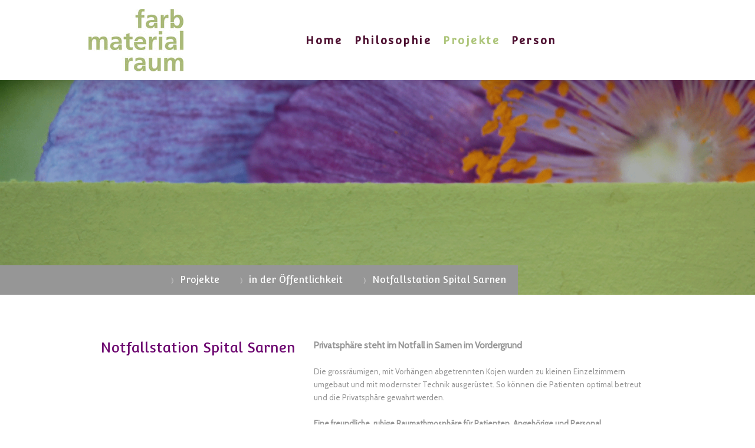

--- FILE ---
content_type: text/html; charset=UTF-8
request_url: https://www.farbmaterialraum.ch/projekte-1/in-der-%C3%B6ffentlichkeit/notfallstation-spital-sarnen/
body_size: 11150
content:
<!DOCTYPE html>
<html lang="de-DE"><head>
    <meta charset="utf-8"/>
    <link rel="dns-prefetch preconnect" href="https://u.jimcdn.com/" crossorigin="anonymous"/>
<link rel="dns-prefetch preconnect" href="https://assets.jimstatic.com/" crossorigin="anonymous"/>
<link rel="dns-prefetch preconnect" href="https://image.jimcdn.com" crossorigin="anonymous"/>
<link rel="dns-prefetch preconnect" href="https://fonts.jimstatic.com" crossorigin="anonymous"/>
<meta name="viewport" content="width=device-width, initial-scale=1"/>
<meta http-equiv="X-UA-Compatible" content="IE=edge"/>
<meta name="description" content=""/>
<meta name="robots" content="index, follow, archive"/>
<meta property="st:section" content=""/>
<meta name="generator" content="Jimdo Creator"/>
<meta name="twitter:title" content="Notfallstation Spital Sarnen"/>
<meta name="twitter:description" content="Privatsphäre steht im Notfall in Sarnen im Vordergrund Die grossräumigen, mit Vorhängen abgetrennten Kojen wurden zu kleinen Einzelzimmern umgebaut und mit modernster Technik ausgerüstet. So können die Patienten optimal betreut und die Privatsphäre gewahrt werden. Eine freundliche, ruhige Raumathmosphäre für Patienten, Angehörige und Personal Bewusst wurden alle Einrichtungsgegenstände und der Boden in einem neutralen, hellen Grauton gewählt um eine ruhige Basis zu schaffen. Ein frisches, samtiges Limonengrün setzt jeweils an einer Wand den Farbakzent. Je zwei Makroaufnahmen von Blüten in stark kontrastierenden Pink- und Viollettönen ziehen den Blick auf sich und lassen ihn dort verweilen. Bauherrschaft: Kantonsspital Obwalden, Sarnen Planung &amp;amp; Umbau: Ch. Mennel Architekten, Sarnen Baujahr 2013"/>
<meta name="twitter:card" content="summary_large_image"/>
<meta property="og:url" content="https://www.farbmaterialraum.ch/projekte-1/in-der-öffentlichkeit/notfallstation-spital-sarnen/"/>
<meta property="og:title" content="Notfallstation Spital Sarnen"/>
<meta property="og:description" content="Privatsphäre steht im Notfall in Sarnen im Vordergrund Die grossräumigen, mit Vorhängen abgetrennten Kojen wurden zu kleinen Einzelzimmern umgebaut und mit modernster Technik ausgerüstet. So können die Patienten optimal betreut und die Privatsphäre gewahrt werden. Eine freundliche, ruhige Raumathmosphäre für Patienten, Angehörige und Personal Bewusst wurden alle Einrichtungsgegenstände und der Boden in einem neutralen, hellen Grauton gewählt um eine ruhige Basis zu schaffen. Ein frisches, samtiges Limonengrün setzt jeweils an einer Wand den Farbakzent. Je zwei Makroaufnahmen von Blüten in stark kontrastierenden Pink- und Viollettönen ziehen den Blick auf sich und lassen ihn dort verweilen. Bauherrschaft: Kantonsspital Obwalden, Sarnen Planung &amp;amp; Umbau: Ch. Mennel Architekten, Sarnen Baujahr 2013"/>
<meta property="og:type" content="website"/>
<meta property="og:locale" content="de_DE"/>
<meta property="og:site_name" content="farbmaterialraums Webseite!"/>
<meta name="twitter:image" content="https://image.jimcdn.com/app/cms/image/transf/none/path/sd4e823839b485e5a/backgroundarea/i4e90342798569c28/version/1535442277/image.gif"/>
<meta property="og:image" content="https://image.jimcdn.com/app/cms/image/transf/none/path/sd4e823839b485e5a/backgroundarea/i4e90342798569c28/version/1535442277/image.gif"/>
<meta property="og:image:width" content="2000"/>
<meta property="og:image:height" content="1500"/>
<meta property="og:image:secure_url" content="https://image.jimcdn.com/app/cms/image/transf/none/path/sd4e823839b485e5a/backgroundarea/i4e90342798569c28/version/1535442277/image.gif"/><title>Notfallstation Spital Sarnen - farbmaterialraums Webseite!</title>
<link rel="icon" type="image/png" href="[data-uri]"/>
    
<link rel="canonical" href="https://www.farbmaterialraum.ch/projekte-1/in-der-öffentlichkeit/notfallstation-spital-sarnen/"/>

        <script src="https://assets.jimstatic.com/ckies.js.7c38a5f4f8d944ade39b.js"></script>

        <script src="https://assets.jimstatic.com/cookieControl.js.b05bf5f4339fa83b8e79.js"></script>
    <script>window.CookieControlSet.setToNormal();</script>

    <style>html,body{margin:0}.hidden{display:none}.n{padding:5px}#cc-website-title a {text-decoration: none}.cc-m-image-align-1{text-align:left}.cc-m-image-align-2{text-align:right}.cc-m-image-align-3{text-align:center}</style>

        <link href="https://u.jimcdn.com/cms/o/sd4e823839b485e5a/layout/dm_b4a23bab1b191e949aee931486c6f169/css/layout.css?t=1761832778" rel="stylesheet" type="text/css" id="jimdo_layout_css"/>
<script>     /* <![CDATA[ */     /*!  loadCss [c]2014 @scottjehl, Filament Group, Inc.  Licensed MIT */     window.loadCSS = window.loadCss = function(e,n,t){var r,l=window.document,a=l.createElement("link");if(n)r=n;else{var i=(l.body||l.getElementsByTagName("head")[0]).childNodes;r=i[i.length-1]}var o=l.styleSheets;a.rel="stylesheet",a.href=e,a.media="only x",r.parentNode.insertBefore(a,n?r:r.nextSibling);var d=function(e){for(var n=a.href,t=o.length;t--;)if(o[t].href===n)return e.call(a);setTimeout(function(){d(e)})};return a.onloadcssdefined=d,d(function(){a.media=t||"all"}),a};     window.onloadCSS = function(n,o){n.onload=function(){n.onload=null,o&&o.call(n)},"isApplicationInstalled"in navigator&&"onloadcssdefined"in n&&n.onloadcssdefined(o)}     /* ]]> */ </script>     <script>
// <![CDATA[
onloadCSS(loadCss('https://assets.jimstatic.com/web.css.cba479cb7ca5b5a1cac2a1ff8a34b9db.css') , function() {
    this.id = 'jimdo_web_css';
});
// ]]>
</script>
<link href="https://assets.jimstatic.com/web.css.cba479cb7ca5b5a1cac2a1ff8a34b9db.css" rel="preload" as="style"/>
<noscript>
<link href="https://assets.jimstatic.com/web.css.cba479cb7ca5b5a1cac2a1ff8a34b9db.css" rel="stylesheet"/>
</noscript>
    <script>
    //<![CDATA[
        var jimdoData = {"isTestserver":false,"isLcJimdoCom":false,"isJimdoHelpCenter":false,"isProtectedPage":false,"cstok":"","cacheJsKey":"7093479d026ccfbb48d2a101aeac5fbd70d2cc12","cacheCssKey":"7093479d026ccfbb48d2a101aeac5fbd70d2cc12","cdnUrl":"https:\/\/assets.jimstatic.com\/","minUrl":"https:\/\/assets.jimstatic.com\/app\/cdn\/min\/file\/","authUrl":"https:\/\/a.jimdo.com\/","webPath":"https:\/\/www.farbmaterialraum.ch\/","appUrl":"https:\/\/a.jimdo.com\/","cmsLanguage":"de_DE","isFreePackage":false,"mobile":false,"isDevkitTemplateUsed":true,"isTemplateResponsive":true,"websiteId":"sd4e823839b485e5a","pageId":2275803328,"packageId":2,"shop":{"deliveryTimeTexts":{"1":"1 - 3 Tage Lieferzeit","2":"3 - 5 Tage Lieferzeit","3":"5 - 8 Tage Lieferzeit"},"checkoutButtonText":"Zur Kasse","isReady":false,"currencyFormat":{"pattern":"\u00a4 #,##0.00;\u00a4-#,##0.00","convertedPattern":"$ #,##0.00","symbols":{"GROUPING_SEPARATOR":" ","DECIMAL_SEPARATOR":".","CURRENCY_SYMBOL":"CHF"}},"currencyLocale":"de_CH"},"tr":{"gmap":{"searchNotFound":"Die angegebene Adresse konnte nicht gefunden werden.","routeNotFound":"Die Anfahrtsroute konnte nicht berechnet werden. M\u00f6gliche Gr\u00fcnde: Die Startadresse ist zu ungenau oder zu weit von der Zieladresse entfernt."},"shop":{"checkoutSubmit":{"next":"N\u00e4chster Schritt","wait":"Bitte warten"},"paypalError":"Da ist leider etwas schiefgelaufen. Bitte versuche es erneut!","cartBar":"Zum Warenkorb","maintenance":"Dieser Shop ist vor\u00fcbergehend leider nicht erreichbar. Bitte probieren Sie es sp\u00e4ter noch einmal.","addToCartOverlay":{"productInsertedText":"Der Artikel wurde dem Warenkorb hinzugef\u00fcgt.","continueShoppingText":"Weiter einkaufen","reloadPageText":"neu laden"},"notReadyText":"Dieser Shop ist noch nicht vollst\u00e4ndig eingerichtet.","numLeftText":"Mehr als {:num} Exemplare dieses Artikels sind z.Z. leider nicht verf\u00fcgbar.","oneLeftText":"Es ist leider nur noch ein Exemplar dieses Artikels verf\u00fcgbar."},"common":{"timeout":"Es ist ein Fehler aufgetreten. Die von dir ausgew\u00e4hlte Aktion wurde abgebrochen. Bitte versuche es in ein paar Minuten erneut."},"form":{"badRequest":"Es ist ein Fehler aufgetreten: Die Eingaben konnten leider nicht \u00fcbermittelt werden. Bitte versuche es sp\u00e4ter noch einmal!"}},"jQuery":"jimdoGen002","isJimdoMobileApp":false,"bgConfig":{"id":102533428,"type":"picture","options":{"fixed":true},"images":[{"id":7516944928,"url":"https:\/\/image.jimcdn.com\/app\/cms\/image\/transf\/none\/path\/sd4e823839b485e5a\/backgroundarea\/i4e90342798569c28\/version\/1535442277\/image.gif","altText":"","focalPointX":50.5859375,"focalPointY":-0.4464285714285713968507707249955274164676666259765625}]},"bgFullscreen":null,"responsiveBreakpointLandscape":767,"responsiveBreakpointPortrait":480,"copyableHeadlineLinks":false,"tocGeneration":false,"googlemapsConsoleKey":false,"loggingForAnalytics":false,"loggingForPredefinedPages":false,"isFacebookPixelIdEnabled":false,"userAccountId":"92e3b840-3f98-4412-88c0-3435e5d883e5"};
    // ]]>
</script>

     <script> (function(window) { 'use strict'; var regBuff = window.__regModuleBuffer = []; var regModuleBuffer = function() { var args = [].slice.call(arguments); regBuff.push(args); }; if (!window.regModule) { window.regModule = regModuleBuffer; } })(window); </script>
    <script src="https://assets.jimstatic.com/web.js.24f3cfbc36a645673411.js" async="true"></script>
    <script src="https://assets.jimstatic.com/at.js.62588d64be2115a866ce.js"></script>
    
</head>

<body class="body cc-page j-m-gallery-styles j-m-video-styles j-m-hr-styles j-m-header-styles j-m-text-styles j-m-emotionheader-styles j-m-htmlCode-styles j-m-rss-styles j-m-form-styles j-m-table-styles j-m-textWithImage-styles j-m-downloadDocument-styles j-m-imageSubtitle-styles j-m-flickr-styles j-m-googlemaps-styles j-m-blogSelection-styles j-m-comment-styles-disabled j-m-jimdo-styles j-m-profile-styles j-m-guestbook-styles j-m-promotion-styles j-m-twitter-styles j-m-hgrid-styles j-m-shoppingcart-styles j-m-catalog-styles j-m-product-styles-disabled j-m-facebook-styles j-m-sharebuttons-styles j-m-formnew-styles j-m-callToAction-styles j-m-turbo-styles j-m-spacing-styles j-m-googleplus-styles j-m-dummy-styles j-m-search-styles j-m-booking-styles j-m-socialprofiles-styles j-footer-styles cc-pagemode-default cc-content-parent" id="page-2275803328">

<div id="cc-inner" class="cc-content-parent">

<input type="checkbox" id="jtpl-mobile-navigation__checkbox" class="jtpl-mobile-navigation__checkbox"/><!-- _main.sass --><div class="jtpl-main cc-content-parent">

  <!-- _background-area.sass -->
  <div class="jtpl-background-area" background-area="fullscreen"></div>
  <!-- END _background-area.sass -->

  <!-- _top-bar.sass -->
  <div class="jtpl-top-bar navigation-colors">
    <!-- _navigation.sass -->
    <label for="jtpl-mobile-navigation__checkbox" class="jtpl-mobile-navigation__label navigation-colors--transparency">
      <span class="jtpl-mobile-navigation__borders navigation-colors__menu-icon"></span>
    </label>
    <!-- END _navigation.sass -->

  </div>
  <!-- END _top-bar.sass -->


  <!-- _mobile-navigation.sass -->
  <nav class="jtpl-mobile-navigation navigation-colors navigation-colors--transparency"><div data-container="navigation"><div class="j-nav-variant-nested"><ul class="cc-nav-level-0 j-nav-level-0"><li id="cc-nav-view-2287789928" class="jmd-nav__list-item-0"><a href="/" data-link-title="Home">Home</a></li><li id="cc-nav-view-2267288028" class="jmd-nav__list-item-0"><a href="/philosophie-1/" data-link-title="Philosophie">Philosophie</a></li><li id="cc-nav-view-2267287528" class="jmd-nav__list-item-0 j-nav-has-children cc-nav-parent j-nav-parent jmd-nav__item--parent"><a href="/projekte-1/" data-link-title="Projekte">Projekte</a><span data-navi-toggle="cc-nav-view-2267287528" class="jmd-nav__toggle-button"></span><ul class="cc-nav-level-1 j-nav-level-1"><li id="cc-nav-view-2267289728" class="jmd-nav__list-item-1 j-nav-has-children cc-nav-parent j-nav-parent jmd-nav__item--parent"><a href="/projekte-1/in-der-öffentlichkeit/" data-link-title="in der Öffentlichkeit">in der Öffentlichkeit</a><span data-navi-toggle="cc-nav-view-2267289728" class="jmd-nav__toggle-button"></span><ul class="cc-nav-level-2 j-nav-level-2"><li id="cc-nav-view-2267288628" class="jmd-nav__list-item-2"><a href="/projekte-1/in-der-öffentlichkeit/schulhaus-stalden/" data-link-title="Schulhaus Stalden">Schulhaus Stalden</a></li><li id="cc-nav-view-2267288728" class="jmd-nav__list-item-2"><a href="/projekte-1/in-der-öffentlichkeit/schulhaus-konvikt-sarnen/" data-link-title="Schulhaus Konvikt Sarnen">Schulhaus Konvikt Sarnen</a></li><li id="cc-nav-view-2275803328" class="jmd-nav__list-item-2 cc-nav-current j-nav-current jmd-nav__item--current"><a href="/projekte-1/in-der-öffentlichkeit/notfallstation-spital-sarnen/" data-link-title="Notfallstation Spital Sarnen" class="cc-nav-current j-nav-current jmd-nav__link--current">Notfallstation Spital Sarnen</a></li></ul></li><li id="cc-nav-view-2267289828" class="jmd-nav__list-item-1 j-nav-has-children"><a href="/projekte-1/im-privatraum/" data-link-title="im Privatraum">im Privatraum</a><span data-navi-toggle="cc-nav-view-2267289828" class="jmd-nav__toggle-button"></span><ul class="cc-nav-level-2 j-nav-level-2"><li id="cc-nav-view-2291948428" class="jmd-nav__list-item-2"><a href="/projekte-1/im-privatraum/umgestaltung-einfamilienhaus-obfelden/" data-link-title="Umgestaltung Einfamilienhaus Obfelden">Umgestaltung Einfamilienhaus Obfelden</a></li><li id="cc-nav-view-2291571728" class="jmd-nav__list-item-2"><a href="/projekte-1/im-privatraum/umgestaltung-einfamilienhaus-galgenen/" data-link-title="Umgestaltung Einfamilienhaus Galgenen">Umgestaltung Einfamilienhaus Galgenen</a></li><li id="cc-nav-view-2267289928" class="jmd-nav__list-item-2"><a href="/projekte-1/im-privatraum/umbau-reihenhaus-sachseln/" data-link-title="Umbau Reihenhaus Sachseln">Umbau Reihenhaus Sachseln</a></li><li id="cc-nav-view-2271867328" class="jmd-nav__list-item-2"><a href="/projekte-1/im-privatraum/umgestaltung-einfamilienhaus-stalden-1/" data-link-title="Umgestaltung Einfamilienhaus Stalden">Umgestaltung Einfamilienhaus Stalden</a></li><li id="cc-nav-view-2271866128" class="jmd-nav__list-item-2"><a href="/projekte-1/im-privatraum/umgestaltung-einfamilienhaus-wädenswil/" data-link-title="Umgestaltung Einfamilienhaus Wädenswil">Umgestaltung Einfamilienhaus Wädenswil</a></li></ul></li></ul></li><li id="cc-nav-view-2267287828" class="jmd-nav__list-item-0"><a href="/person/" data-link-title="Person">Person</a></li></ul></div></div>
  </nav><!-- END _mobile-navigation.sass --><!-- _header.sass --><header class="jtpl-header navigation-colors"><div class="jtpl-header__inner alignment-options navigation-vertical-alignment">
      <div class="jtpl-logo">
        <div id="cc-website-logo" class="cc-single-module-element"><div id="cc-m-11498913728" class="j-module n j-imageSubtitle"><div class="cc-m-image-container"><figure class="cc-imagewrapper cc-m-image-align-3">
<a href="https://www.farbmaterialraum.ch/" target="_self"><img srcset="https://image.jimcdn.com/app/cms/image/transf/dimension=161x10000:format=jpg/path/sd4e823839b485e5a/image/i39ed2fdaca54b562/version/1530788539/image.jpg 161w, https://image.jimcdn.com/app/cms/image/transf/dimension=320x10000:format=jpg/path/sd4e823839b485e5a/image/i39ed2fdaca54b562/version/1530788539/image.jpg 320w, https://image.jimcdn.com/app/cms/image/transf/dimension=322x10000:format=jpg/path/sd4e823839b485e5a/image/i39ed2fdaca54b562/version/1530788539/image.jpg 322w" sizes="(min-width: 161px) 161px, 100vw" id="cc-m-imagesubtitle-image-11498913728" src="https://image.jimcdn.com/app/cms/image/transf/dimension=161x10000:format=jpg/path/sd4e823839b485e5a/image/i39ed2fdaca54b562/version/1530788539/image.jpg" alt="farbmaterialraums Webseite!" class="" data-src-width="2245" data-src-height="1477" data-src="https://image.jimcdn.com/app/cms/image/transf/dimension=161x10000:format=jpg/path/sd4e823839b485e5a/image/i39ed2fdaca54b562/version/1530788539/image.jpg" data-image-id="7478174128"/></a>    

</figure>
</div>
<div class="cc-clear"></div>
<script id="cc-m-reg-11498913728">// <![CDATA[

    window.regModule("module_imageSubtitle", {"data":{"imageExists":true,"hyperlink":"","hyperlink_target":"_blank","hyperlinkAsString":"","pinterest":"0","id":11498913728,"widthEqualsContent":"0","resizeWidth":"161","resizeHeight":106},"id":11498913728});
// ]]>
</script></div></div>
      </div>

      <!-- _navigation.sass -->
      <nav class="jtpl-navigation"><div class="jtpl-navigation__inner navigation-alignment" data-dropdown="true" data-main="true">
          <div data-container="navigation"><div class="j-nav-variant-nested"><ul class="cc-nav-level-0 j-nav-level-0"><li id="cc-nav-view-2287789928" class="jmd-nav__list-item-0"><a href="/" data-link-title="Home">Home</a></li><li id="cc-nav-view-2267288028" class="jmd-nav__list-item-0"><a href="/philosophie-1/" data-link-title="Philosophie">Philosophie</a></li><li id="cc-nav-view-2267287528" class="jmd-nav__list-item-0 j-nav-has-children cc-nav-parent j-nav-parent jmd-nav__item--parent"><a href="/projekte-1/" data-link-title="Projekte">Projekte</a><span data-navi-toggle="cc-nav-view-2267287528" class="jmd-nav__toggle-button"></span><ul class="cc-nav-level-1 j-nav-level-1"><li id="cc-nav-view-2267289728" class="jmd-nav__list-item-1 j-nav-has-children cc-nav-parent j-nav-parent jmd-nav__item--parent"><a href="/projekte-1/in-der-öffentlichkeit/" data-link-title="in der Öffentlichkeit">in der Öffentlichkeit</a><span data-navi-toggle="cc-nav-view-2267289728" class="jmd-nav__toggle-button"></span><ul class="cc-nav-level-2 j-nav-level-2"><li id="cc-nav-view-2267288628" class="jmd-nav__list-item-2"><a href="/projekte-1/in-der-öffentlichkeit/schulhaus-stalden/" data-link-title="Schulhaus Stalden">Schulhaus Stalden</a></li><li id="cc-nav-view-2267288728" class="jmd-nav__list-item-2"><a href="/projekte-1/in-der-öffentlichkeit/schulhaus-konvikt-sarnen/" data-link-title="Schulhaus Konvikt Sarnen">Schulhaus Konvikt Sarnen</a></li><li id="cc-nav-view-2275803328" class="jmd-nav__list-item-2 cc-nav-current j-nav-current jmd-nav__item--current"><a href="/projekte-1/in-der-öffentlichkeit/notfallstation-spital-sarnen/" data-link-title="Notfallstation Spital Sarnen" class="cc-nav-current j-nav-current jmd-nav__link--current">Notfallstation Spital Sarnen</a></li></ul></li><li id="cc-nav-view-2267289828" class="jmd-nav__list-item-1 j-nav-has-children"><a href="/projekte-1/im-privatraum/" data-link-title="im Privatraum">im Privatraum</a><span data-navi-toggle="cc-nav-view-2267289828" class="jmd-nav__toggle-button"></span><ul class="cc-nav-level-2 j-nav-level-2"><li id="cc-nav-view-2291948428" class="jmd-nav__list-item-2"><a href="/projekte-1/im-privatraum/umgestaltung-einfamilienhaus-obfelden/" data-link-title="Umgestaltung Einfamilienhaus Obfelden">Umgestaltung Einfamilienhaus Obfelden</a></li><li id="cc-nav-view-2291571728" class="jmd-nav__list-item-2"><a href="/projekte-1/im-privatraum/umgestaltung-einfamilienhaus-galgenen/" data-link-title="Umgestaltung Einfamilienhaus Galgenen">Umgestaltung Einfamilienhaus Galgenen</a></li><li id="cc-nav-view-2267289928" class="jmd-nav__list-item-2"><a href="/projekte-1/im-privatraum/umbau-reihenhaus-sachseln/" data-link-title="Umbau Reihenhaus Sachseln">Umbau Reihenhaus Sachseln</a></li><li id="cc-nav-view-2271867328" class="jmd-nav__list-item-2"><a href="/projekte-1/im-privatraum/umgestaltung-einfamilienhaus-stalden-1/" data-link-title="Umgestaltung Einfamilienhaus Stalden">Umgestaltung Einfamilienhaus Stalden</a></li><li id="cc-nav-view-2271866128" class="jmd-nav__list-item-2"><a href="/projekte-1/im-privatraum/umgestaltung-einfamilienhaus-wädenswil/" data-link-title="Umgestaltung Einfamilienhaus Wädenswil">Umgestaltung Einfamilienhaus Wädenswil</a></li></ul></li></ul></li><li id="cc-nav-view-2267287828" class="jmd-nav__list-item-0"><a href="/person/" data-link-title="Person">Person</a></li></ul></div></div>
        </div>
      </nav><!-- END _navigation.sass -->
</div>
  </header><div class="jtpl-header--image" background-area="stripe" background-area-default=""></div>

  <!-- END _header.sass -->

  <!-- _section-main.sass -->
  <div class="jtpl-section-main content-options-box cc-content-parent">

    <!-- _breadcrumb.sass -->
    <div class="jtpl-breadcrumb alignment-options">
      <div class="jtpl-breadcrumb__inner flex-background-options">
        <div class="jtpl-breadcrumb__title-navigation-gutter">
          <!-- _section-main.sass -->
          <div class="jtpl-title">
            
          </div>
          <!-- END _section-main.sass -->
          <div class="jtpl-breadcrumb__navigation breadcrumb-options">
            <div data-container="navigation"><div class="j-nav-variant-breadcrumb"><ol itemscope="true" itemtype="http://schema.org/BreadcrumbList"><li itemscope="true" itemprop="itemListElement" itemtype="http://schema.org/ListItem"><a href="/projekte-1/" data-link-title="Projekte" itemprop="item"><span itemprop="name">Projekte</span></a><meta itemprop="position" content="1"/></li><li itemscope="true" itemprop="itemListElement" itemtype="http://schema.org/ListItem"><a href="/projekte-1/in-der-öffentlichkeit/" data-link-title="in der Öffentlichkeit" itemprop="item"><span itemprop="name">in der Öffentlichkeit</span></a><meta itemprop="position" content="2"/></li><li itemscope="true" itemprop="itemListElement" itemtype="http://schema.org/ListItem" class="cc-nav-current j-nav-current"><a href="/projekte-1/in-der-öffentlichkeit/notfallstation-spital-sarnen/" data-link-title="Notfallstation Spital Sarnen" itemprop="item" class="cc-nav-current j-nav-current"><span itemprop="name">Notfallstation Spital Sarnen</span></a><meta itemprop="position" content="3"/></li></ol></div></div>
          </div>
        </div>
      </div>
    </div>
    <!-- END _breadcrumb.sass -->

    <div class="jtpl-content alignment-options content-options-inner cc-content-parent">
      <div id="content_area" data-container="content"><div id="content_start"></div>
        
        <div id="cc-matrix-3286150328"><div id="cc-m-11586525528" class="j-module n j-hgrid ">    <div class="cc-m-hgrid-column" style="width: 36.14%;">
        <div id="cc-matrix-3286150428"><div id="cc-m-11586525628" class="j-module n j-header "><h3 class="" id="cc-m-header-11586525628">Notfallstation Spital Sarnen</h3></div></div>    </div>
            <div class="cc-m-hgrid-separator" data-display="cms-only"><div></div></div>
        <div class="cc-m-hgrid-column last" style="width: 61.85%;">
        <div id="cc-matrix-3286150528"><div id="cc-m-11586525728" class="j-module n j-text "><p class="EinfacherAbsatz">
    <strong>Privatsphäre steht im Notfall in Sarnen im Vordergrund</strong>
</p>

<p class="EinfacherAbsatz">
     
</p>

<p class="EinfacherAbsatz">
    <span style="font-size: 13px;">Die grossräumigen, mit Vorhängen abgetrennten Kojen wurden zu kleinen Einzelzimmern umgebaut und mit modernster Technik ausgerüstet. So können die Patienten optimal
    betreut und die Privatsphäre gewahrt werden.</span>
</p>

<p class="EinfacherAbsatz">
     
</p>

<p class="EinfacherAbsatz">
    <span style="font-size: 13px;"><strong>Eine freundliche, ruhige Raumathmosphäre für Patienten, Angehörige und Personal</strong></span>
</p>

<p class="EinfacherAbsatz">
     
</p>

<p class="EinfacherAbsatz">
    <span style="font-size: 13px;">Bewusst wurden alle Einrichtungsgegenstände und der Boden in einem neutralen, hellen Grauton gewählt um eine ruhige Basis zu schaffen. Ein frisches, samtiges
    Limonengrün setzt jeweils an einer Wand den Farbakzent. Je zwei Makroaufnahmen von Blüten in stark kontrastierenden Pink- und Viollettönen ziehen den Blick auf sich und lassen ihn dort
    verweilen.</span>
</p>

<p class="EinfacherAbsatz">
     
</p>

<p class="EinfacherAbsatz">
    <span style="font-size: 13px;">Bauherrschaft: Kantonsspital Obwalden, Sarnen</span>
</p>

<p class="EinfacherAbsatz">
    <span style="font-size: 13px;">Planung &amp; Umbau: Ch. Mennel Architekten, Sarnen</span>
</p>

<p class="EinfacherAbsatz">
    <span style="font-size: 13px;">Baujahr 2013</span>
</p>

<p class="EinfacherAbsatz">
     
</p>

<p class="EinfacherAbsatz">
     
</p>

<p class="EinfacherAbsatz">
     
</p>

<p class="EinfacherAbsatz">
     
</p>

<p class="EinfacherAbsatz">
    <span style="font-size: 13px;"> </span>
</p>

<p class="MsoNormal">
     
</p></div></div>    </div>
    
<div class="cc-m-hgrid-overlay" data-display="cms-only"></div>

<br class="cc-clear"/>

</div><div id="cc-m-11586525828" class="j-module n j-spacing ">
    <div class="cc-m-spacer" style="height: 25px;">
    
</div>

</div><div id="cc-m-11586525928" class="j-module n j-gallery "><div id="cc-m-gallery-11586525928" class="cc-m-gallery-container            cc-m-gallery-slider                        cc-m-gallery-slider-fullscreen-enabled           ">
        <ul>
                    <li>
                
                <a rel="lightbox[11586525928]" href="javascript:" data-href="https://image.jimcdn.com/app/cms/image/transf/none/path/sd4e823839b485e5a/image/i6eef81bb5a612edc/version/1535442628/image.jpg" data-title=""><img src="https://image.jimcdn.com/app/cms/image/transf/none/path/sd4e823839b485e5a/image/i6eef81bb5a612edc/version/1535442628/image.jpg" data-orig-width="589" data-orig-height="393" alt=""/></a>            </li>
                    <li>
                
                <a rel="lightbox[11586525928]" href="javascript:" data-href="https://image.jimcdn.com/app/cms/image/transf/none/path/sd4e823839b485e5a/image/i318249c9761b7b7d/version/1535442628/image.jpg" data-title=""><img src="https://image.jimcdn.com/app/cms/image/transf/none/path/sd4e823839b485e5a/image/i318249c9761b7b7d/version/1535442628/image.jpg" data-orig-width="589" data-orig-height="393" alt=""/></a>            </li>
                    <li>
                
                <a rel="lightbox[11586525928]" href="javascript:" data-href="https://image.jimcdn.com/app/cms/image/transf/none/path/sd4e823839b485e5a/image/iaf2a6d8736d18cdd/version/1535442628/image.jpg" data-title=""><img src="https://image.jimcdn.com/app/cms/image/transf/none/path/sd4e823839b485e5a/image/iaf2a6d8736d18cdd/version/1535442628/image.jpg" data-orig-width="589" data-orig-height="393" alt=""/></a>            </li>
                    <li>
                
                <a rel="lightbox[11586525928]" href="javascript:" data-href="https://image.jimcdn.com/app/cms/image/transf/none/path/sd4e823839b485e5a/image/i30b7f1574ff9685c/version/1535442628/image.jpg" data-title=""><img src="https://image.jimcdn.com/app/cms/image/transf/none/path/sd4e823839b485e5a/image/i30b7f1574ff9685c/version/1535442628/image.jpg" data-orig-width="589" data-orig-height="427" alt=""/></a>            </li>
            </ul>

            <div class="cc-m-gallery-slider-bar">
            <div class="cc-m-gallery-slider-thumbnails-wrapper">
                <div class="cc-m-gallery-slider-thumbnails">
                                            <a data-slide-index="0" href="">
                            <img src="https://image.jimcdn.com/app/cms/image/transf/dimension=25x25:mode=crop:format=jpg/path/sd4e823839b485e5a/image/i6eef81bb5a612edc/version/1535442628/image.jpg" alt=""/>
                        </a>
                                                <a data-slide-index="1" href="">
                            <img src="https://image.jimcdn.com/app/cms/image/transf/dimension=25x25:mode=crop:format=jpg/path/sd4e823839b485e5a/image/i318249c9761b7b7d/version/1535442628/image.jpg" alt=""/>
                        </a>
                                                <a data-slide-index="2" href="">
                            <img src="https://image.jimcdn.com/app/cms/image/transf/dimension=25x25:mode=crop:format=jpg/path/sd4e823839b485e5a/image/iaf2a6d8736d18cdd/version/1535442628/image.jpg" alt=""/>
                        </a>
                                                <a data-slide-index="3" href="">
                            <img src="https://image.jimcdn.com/app/cms/image/transf/dimension=25x25:mode=crop:format=jpg/path/sd4e823839b485e5a/image/i30b7f1574ff9685c/version/1535442628/image.jpg" alt=""/>
                        </a>
                                        </div>
            </div>
        </div>
    
        <a href="javascript:" class="cc-m-gallery-slider-fullscreen              "></a>
    

</div>
<script id="cc-m-reg-11586525928">// <![CDATA[

    window.regModule("module_gallery", {"view":"5","countImages":4,"variant":"slider","selector":"#cc-m-gallery-11586525928","imageCount":4,"enlargeable":"1","multiUpload":true,"autostart":1,"pause":"3","showSliderThumbnails":1,"coolSize":"3","coolPadding":"0","stackCount":"3","stackPadding":"3","options":{"pinterest":"0"},"id":11586525928});
// ]]>
</script></div><div id="cc-m-11586526128" class="j-module n j-text "><p style="text-align: center;">
    <span style="font-size: 10px;"><a href="http://www.sibyllekathriner.ch" target="_blank" title="www.sibyllekathriner.ch">Fotos: H</a>inz &amp; Kunz Sarnen</span>
</p></div></div>
        
        </div>
    </div>
    <!-- END _section-main.sass -->

  </div>

  <!-- _section-aside.sass -->
  <div class="jtpl-section-aside">

    <aside class="jtpl-sidebar sidebar-options"><div class="jtpl-sidebar__inner alignment-options">
        <div data-container="sidebar"><div id="cc-matrix-3252603728"><div id="cc-m-11498911428" class="j-module n j-spacing ">
    <div class="cc-m-spacer" style="height: 20px;">
    
</div>

</div><div id="cc-m-11547225328" class="j-module n j-hgrid ">    <div class="cc-m-hgrid-column" style="width: 35.2%;">
        <div id="cc-matrix-3270912328"></div>    </div>
            <div class="cc-m-hgrid-separator" data-display="cms-only"><div></div></div>
        <div class="cc-m-hgrid-column last" style="width: 62.79%;">
        <div id="cc-matrix-3270912428"><div id="cc-m-11547225628" class="j-module n j-imageSubtitle "><figure class="cc-imagewrapper cc-m-image-align-1">
<img srcset="https://image.jimcdn.com/app/cms/image/transf/dimension=320x10000:format=png/path/sd4e823839b485e5a/image/i9f5787021996092c/version/1530789674/image.png 320w, https://image.jimcdn.com/app/cms/image/transf/dimension=353x10000:format=png/path/sd4e823839b485e5a/image/i9f5787021996092c/version/1530789674/image.png 353w, https://image.jimcdn.com/app/cms/image/transf/dimension=640x10000:format=png/path/sd4e823839b485e5a/image/i9f5787021996092c/version/1530789674/image.png 640w, https://image.jimcdn.com/app/cms/image/transf/dimension=706x10000:format=png/path/sd4e823839b485e5a/image/i9f5787021996092c/version/1530789674/image.png 706w" sizes="(min-width: 353px) 353px, 100vw" id="cc-m-imagesubtitle-image-11547225628" src="https://image.jimcdn.com/app/cms/image/transf/dimension=353x10000:format=png/path/sd4e823839b485e5a/image/i9f5787021996092c/version/1530789674/image.png" alt="" class="" data-src-width="4918" data-src-height="461" data-src="https://image.jimcdn.com/app/cms/image/transf/dimension=353x10000:format=png/path/sd4e823839b485e5a/image/i9f5787021996092c/version/1530789674/image.png" data-image-id="7497261528"/>    

</figure>

<div class="cc-clear"></div>
<script id="cc-m-reg-11547225628">// <![CDATA[

    window.regModule("module_imageSubtitle", {"data":{"imageExists":true,"hyperlink":"","hyperlink_target":"","hyperlinkAsString":"","pinterest":"0","id":11547225628,"widthEqualsContent":"0","resizeWidth":"353","resizeHeight":34},"id":11547225628});
// ]]>
</script></div></div>    </div>
    
<div class="cc-m-hgrid-overlay" data-display="cms-only"></div>

<br class="cc-clear"/>

</div><div id="cc-m-11498911628" class="j-module n j-hgrid ">    <div class="cc-m-hgrid-column" style="width: 36.22%;">
        <div id="cc-matrix-3252604028"><div id="cc-m-11498911728" class="j-module n j-spacing ">
    <div class="cc-m-spacer" style="height: 30px;">
    
</div>

</div><div id="cc-m-11498911928" class="j-module n j-spacing ">
    <div class="cc-m-spacer" style="height: 5px;">
    
</div>

</div><div id="cc-m-11498912028" class="j-module n j-text "><p>
    Regula Büttiker Zengaffinen<br/>
    Farbgestalterin HF<br/>
    Obkirchen 8<br/>
    6072 Sachseln
</p>

<p>
     
</p></div><div id="cc-m-11498912128" class="j-module n j-spacing ">
    <div class="cc-m-spacer" style="height: 20px;">
    
</div>

</div></div>    </div>
            <div class="cc-m-hgrid-separator" data-display="cms-only"><div></div></div>
        <div class="cc-m-hgrid-column last" style="width: 61.77%;">
        <div id="cc-matrix-3252604128"><div id="cc-m-11498912228" class="j-module n j-spacing ">
    <div class="cc-m-spacer" style="height: 30px;">
    
</div>

</div><div id="cc-m-11498912428" class="j-module n j-spacing ">
    <div class="cc-m-spacer" style="height: 5px;">
    
</div>

</div><div id="cc-m-11498912528" class="j-module n j-text "><p>
    041 660 82 01<br/>
    079 735 82 24<br/>
    <a href="mailto:mail@farbmaterialraum.ch" title="mail@farbmaterialraum.ch">mail@farbmaterialraum.ch</a><br/>
    <a href="http://farbmaterialraum.ch" target="_blank" title="farbmaterialraum.ch">www.farbmaterialraum.ch</a>
</p>

<p>
     
</p></div><div id="cc-m-11498912628" class="j-module n j-spacing ">
    <div class="cc-m-spacer" style="height: 20px;">
    
</div>

</div></div>    </div>
    
<div class="cc-m-hgrid-overlay" data-display="cms-only"></div>

<br class="cc-clear"/>

</div></div></div>
      </div>
    </aside><footer class="jtpl-footer footer-options"><div class="jtpl-footer__inner alignment-options">
        <div id="contentfooter" data-container="footer">

    
    <div class="j-meta-links">
        <a href="/about/">Impressum</a> | <a href="//www.farbmaterialraum.ch/j/privacy">Datenschutz</a> | <a id="cookie-policy" href="javascript:window.CookieControl.showCookieSettings();">Cookie-Richtlinie</a> | <a href="/sitemap/">Sitemap</a>    </div>

    <div class="j-admin-links">
            
    <span class="loggedout">
        <a rel="nofollow" id="login" href="/login">Anmelden</a>
    </span>

<span class="loggedin">
    <a rel="nofollow" id="logout" target="_top" href="https://cms.e.jimdo.com/app/cms/logout.php">
        Abmelden    </a>
    |
    <a rel="nofollow" id="edit" target="_top" href="https://a.jimdo.com/app/auth/signin/jumpcms/?page=2275803328">Bearbeiten</a>
</span>
        </div>

    
</div>

      </div>
    </footer><!-- END _section-aside.sass -->
</div>


  <!-- _cart.sass -->
  <div class="jtpl-cart">
    
  </div>
  <!-- END _cart.sass -->

</div>
<!-- END main.sass -->

</div>    <script type="text/javascript">
//<![CDATA[
addAutomatedTracking('creator.website', track_anon);
//]]>
</script>
    
<div id="loginbox" class="hidden">

    <div id="loginbox-header">

    <a class="cc-close" title="Dieses Element zuklappen" href="#">zuklappen</a>

    <div class="c"></div>

</div>

<div id="loginbox-content">

        <div id="resendpw"></div>

        <div id="loginboxOuter"></div>
    </div>
</div>
<div id="loginbox-darklayer" class="hidden"></div>
<script>// <![CDATA[

    window.regModule("web_login", {"url":"https:\/\/www.farbmaterialraum.ch\/","pageId":2275803328});
// ]]>
</script>


<div class="cc-individual-cookie-settings" id="cc-individual-cookie-settings" style="display: none" data-nosnippet="true">

</div>
<script>// <![CDATA[

    window.regModule("web_individualCookieSettings", {"categories":[{"type":"NECESSARY","name":"Unbedingt erforderlich","description":"Unbedingt erforderliche Cookies erm\u00f6glichen grundlegende Funktionen und sind f\u00fcr die einwandfreie Funktion der Website erforderlich. Daher kann man sie nicht deaktivieren. Diese Art von Cookies wird ausschlie\u00dflich von dem Betreiber der Website verwendet (First-Party-Cookie) und s\u00e4mtliche Informationen, die in den Cookies gespeichert sind, werden nur an diese Website gesendet.","required":true,"cookies":[{"key":"cookielaw","name":"cookielaw","description":"Cookielaw\n\nDieses Cookie zeigt das Cookie-Banner an und speichert die Cookie-Einstellungen des Besuchers.\n\nAnbieter:\nJimdo GmbH, Stresemannstrasse 375, 22761 Hamburg, Deutschland.\n\nCookie-Name: ckies_cookielaw\nCookie-Laufzeit: 1 Jahr\n\nDatenschutzerkl\u00e4rung:\nhttps:\/\/www.jimdo.com\/de\/info\/datenschutzerklaerung\/ ","required":true},{"key":"control-cookies-wildcard","name":"ckies_*","description":"Jimdo Control Cookies\n\nSteuerungs-Cookies zur Aktivierung der vom Website-Besucher ausgew\u00e4hlten Dienste\/Cookies und zur Speicherung der entsprechenden Cookie-Einstellungen. \n\nAnbieter:\nJimdo GmbH, Stresemannstra\u00dfe 375, 22761 Hamburg, Deutschland.\n\nCookie-Namen: ckies_*, ckies_postfinance, ckies_stripe, ckies_powr, ckies_google, ckies_cookielaw, ckies_ga, ckies_jimdo_analytics, ckies_fb_analytics, ckies_fr\n\nCookie-Laufzeit: 1 Jahr\n\nDatenschutzerkl\u00e4rung:\nhttps:\/\/www.jimdo.com\/de\/info\/datenschutzerklaerung\/ ","required":true}]},{"type":"FUNCTIONAL","name":"Funktionell","description":"Funktionelle Cookies erm\u00f6glichen dieser Website, bestimmte Funktionen zur Verf\u00fcgung zu stellen und Informationen zu speichern, die vom Nutzer eingegeben wurden \u2013 beispielsweise bereits registrierte Namen oder die Sprachauswahl. Damit werden verbesserte und personalisierte Funktionen gew\u00e4hrleistet.","required":false,"cookies":[{"key":"powr-v2","name":"powr","description":"POWr.io Cookies\n\nDiese Cookies registrieren anonyme, statistische Daten \u00fcber das Verhalten des Besuchers dieser Website und sind verantwortlich f\u00fcr die Gew\u00e4hrleistung der Funktionalit\u00e4t bestimmter Widgets, die auf dieser Website eingesetzt werden. Sie werden ausschlie\u00dflich f\u00fcr interne Analysen durch den Webseitenbetreiber verwendet z. B. f\u00fcr den Besucherz\u00e4hler.\n\nAnbieter:\nPowr.io, POWr HQ, 340 Pine Street, San Francisco, California 94104, USA.\n\nCookie Namen und Laufzeiten:\nahoy_unique_[unique id] (Laufzeit: Sitzung), POWR_PRODUCTION  (Laufzeit: Sitzung),  ahoy_visitor  (Laufzeit: 2 Jahre),   ahoy_visit  (Laufzeit: 1 Tag), src (Laufzeit: 30 Tage) Security, _gid Persistent (Laufzeit: 1 Tag), NID (Domain: google.com, Laufzeit: 180 Tage), 1P_JAR (Domain: google.com, Laufzeit: 30 Tage), DV (Domain: google.com, Laufzeit: 2 Stunden), SIDCC (Domain: google.com, Laufzeit: 1 Jahre), SID (Domain: google.com, Laufzeit: 2 Jahre), HSID (Domain: google.com, Laufzeit: 2 Jahre), SEARCH_SAMESITE (Domain: google.com, Laufzeit: 6 Monate), __cfduid (Domain: powrcdn.com, Laufzeit: 30 Tage).\n\nCookie-Richtlinie:\nhttps:\/\/www.powr.io\/privacy \n\nDatenschutzerkl\u00e4rung:\nhttps:\/\/www.powr.io\/privacy ","required":false},{"key":"google_maps","name":"Google Maps","description":"Die Aktivierung und Speicherung dieser Einstellung schaltet die Anzeige der Google Maps frei. \nAnbieter: Google LLC, 1600 Amphitheatre Parkway, Mountain View, CA 94043, USA oder Google Ireland Limited, Gordon House, Barrow Street, Dublin 4, Irland, wenn Sie in der EU ans\u00e4ssig sind.\nCookie Name und Laufzeit: google_maps ( Laufzeit: 1 Jahr)\nCookie Richtlinie: https:\/\/policies.google.com\/technologies\/cookies\nDatenschutzerkl\u00e4rung: https:\/\/policies.google.com\/privacy\n","required":false}]},{"type":"PERFORMANCE","name":"Performance","description":"Die Performance-Cookies sammeln Informationen dar\u00fcber, wie diese Website genutzt wird. Der Betreiber der Website nutzt diese Cookies um die Attraktivit\u00e4t, den Inhalt und die Funktionalit\u00e4t der Website zu verbessern.","required":false,"cookies":[]},{"type":"MARKETING","name":"Marketing \/ Third Party","description":"Marketing- \/ Third Party-Cookies stammen unter anderem von externen Werbeunternehmen und werden verwendet, um Informationen \u00fcber die vom Nutzer besuchten Websites zu sammeln, um z. B. zielgruppenorientierte Werbung f\u00fcr den Benutzer zu erstellen.","required":false,"cookies":[{"key":"powr_marketing","name":"powr_marketing","description":"POWr.io Cookies \n \nDiese Cookies sammeln zu Analysezwecken anonymisierte Informationen dar\u00fcber, wie Nutzer diese Website verwenden. \n\nAnbieter:\nPowr.io, POWr HQ, 340 Pine Street, San Francisco, California 94104, USA.  \n \nCookie-Namen und Laufzeiten: \n__Secure-3PAPISID (Domain: google.com, Laufzeit: 2 Jahre), SAPISID (Domain: google.com, Laufzeit: 2 Jahre), APISID (Domain: google.com, Laufzeit: 2 Jahre), SSID (Domain: google.com, Laufzeit: 2 Jahre), __Secure-3PSID (Domain: google.com, Laufzeit: 2 Jahre), CC (Domain:google.com, Laufzeit: 1 Jahr), ANID (Domain: google.com, Laufzeit: 10 Jahre), OTZ (Domain:google.com, Laufzeit: 1 Monat).\n \nCookie-Richtlinie: \nhttps:\/\/www.powr.io\/privacy \n \nDatenschutzerkl\u00e4rung: \nhttps:\/\/www.powr.io\/privacy \n","required":false}]}],"pagesWithoutCookieSettings":["\/about\/","\/j\/privacy"],"cookieSettingsHtmlUrl":"\/app\/module\/cookiesettings\/getcookiesettingshtml"});
// ]]>
</script>

</body>
</html>
